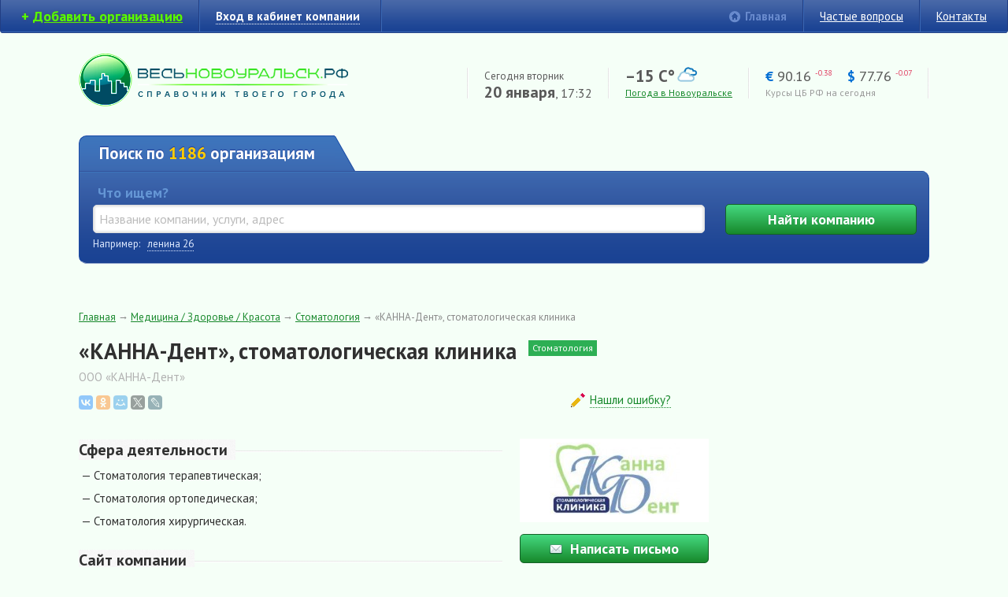

--- FILE ---
content_type: text/html; charset=UTF-8
request_url: https://vn44.ru/firms/kanna-dent_192.html
body_size: 11136
content:
<!DOCTYPE HTML PUBLIC "-//W3C//DTD HTML 4.01//EN" "http://www.w3.org/TR/html4/strict.dtd">
<html xmlns="http://www.w3.org/1999/xhtml">

<head>
    <base href="https://vn44.ru" />
    <meta http-equiv="content-type" content="text/html; charset=utf-8" />
    <meta name="viewport" content="width=device-width, initial-scale=1">
    <link rel="shortcut icon" href="/favicon.ico" type="image/x-icon" />
    
    <link rel="stylesheet" type="text/css" href="/assets/3d6ac08e/c_395c2bd440fe692557ff562975a725fb.css" />
<script type="text/javascript" src="/assets/3d6ac08e/c_67600afe54e511a341a7fa0b9f5efe6f.js"></script>
<title>«КАННА-Дент» поселок Верх-Нейвинский — стоматологическая клиника (ООО «КАННА-Дент»): телефон, адрес, сайт</title>
    <meta name="description" content="— Стоматология терапевтическая;
— Стоматология ортопедическая;
— Стоматология хирургическая." />
    <meta name="keywords" content="Весь, Новоуральск, справочник, предприятия, организации, онлайн, online" />

    <link href="https://fonts.googleapis.com/css?family=PT+Sans:400,400i,700,700i&display=swap&subset=cyrillic" rel="stylesheet">

    <script async src="https://ad.mail.ru/static/ads-async.js"></script>
</head>    
<body>

    <!-- Yandex.Metrika counter -->
<script type="text/javascript" >
	(function(m,e,t,r,i,k,a){m[i]=m[i]||function(){(m[i].a=m[i].a||[]).push(arguments)};
		m[i].l=1*new Date();
		for (var j = 0; j < document.scripts.length; j++) {if (document.scripts[j].src === r) { return; }}
		k=e.createElement(t),a=e.getElementsByTagName(t)[0],k.async=1,k.src=r,a.parentNode.insertBefore(k,a)})
	(window, document, "script", "https://mc.yandex.ru/metrika/tag.js", "ym");

	ym(21268675, "init", {
		clickmap:true,
		trackLinks:true,
		accurateTrackBounce:true
	});
</script>
<noscript><div><img src="https://mc.yandex.ru/watch/21268675" style="position:absolute; left:-9999px;" alt="" /></div></noscript>
<!-- /Yandex.Metrika counter -->


<div id="loader">&nbsp;</div>
<div class="shadow">&nbsp;</div>

<div id="wrapper">
    
        <!--/* Revive Adserver Javascript Tag v3.0.0 (Rich Media - OpenX) */-->

    <script type='text/javascript'><!--//<![CDATA[
    document.MAX_ct0 ='{clickurl}';

    var m3_u = (location.protocol=='https:'?'https://go.vn44.ru/delivery/ajs.php':'http://go.vn44.ru/delivery/ajs.php');
    var m3_r = Math.floor(Math.random()*99999999999);
    if (!document.MAX_used) document.MAX_used = ',';
    document.write ("<scr"+"ipt type='text/javascript' src='"+m3_u);
    document.write ("?zoneid=4&amp;target=_blank");
    document.write ('&amp;cb=' + m3_r);
    if (document.MAX_used != ',') document.write ("&amp;exclude=" + document.MAX_used);
    document.write (document.charset ? '&amp;charset='+document.charset : (document.characterSet ? '&amp;charset='+document.characterSet : ''));
    document.write ("&amp;loc=" + escape(window.location));
    if (document.referrer) document.write ("&amp;referer=" + escape(document.referrer));
    if (document.context) document.write ("&context=" + escape(document.context));
    if ((typeof(document.MAX_ct0) != 'undefined') && (document.MAX_ct0.substring(0,4) == 'http')) {
        document.write ("&amp;ct0=" + escape(document.MAX_ct0));
    }
    if (document.mmm_fo) document.write ("&amp;mmm_fo=1");
    document.write ("'><\/scr"+"ipt>");
    //]]>--></script><noscript><a href='https://go.vn44.ru/delivery/ck.php?n=a4e626d4&amp;cb={random}' target='_blank'><img src='http://go.vn44.ru/delivery/avw.php?zoneid=4&amp;cb={random}&amp;n=a4e626d4&amp;ct0={clickurl}' border='0' alt='' /></a></noscript>


    <div id="top-nav">
        <ul class="left">
            
                        
                <li class="first add-button"><b>+</b> <a href="/users/signup.html" title="Регистрация компании в справочнике. Бесплатно"><span>Добавить организацию</span></a></li>
                <li class="break">&nbsp;</li>
            
                                    <li class="last"><a href="/site/login.html" title="" class="system" id="enter-link" rel="nofollow"><span>Вход в кабинет компании</span></a></li>
                    <li class="break">&nbsp;</li>
                                    </ul>
        
        <ul class="right">
            <li class="main-link"><a href="https://vn44.ru" title="на главную">Главная</a></li>
            <li class="break">&nbsp;</li>
            
            <!-- li><a href="#" title="" >Новости справочника</a></li>
            <li class="break">&nbsp;</li -->
            
            <li><a href="/faq.html" title="">Частые вопросы</a></li>
            <li class="break">&nbsp;</li>
            
            <li class="last"><a href="https://vn44.ru/firms/ves_novoural_sk_26.html" rel="nofollow" title="">Контакты</a></li>
        </ul>
        
        <div class="clear">&nbsp;</div>
    </div><!-- #top-nav -->    
        <div class="borders"><div id="header" class="box">
        <div id="logo" class="left"><a href="https://vn44.ru" title="на главную"><img src="./img/logo.png" width="342" height="67" alt="Весь Новоуральск — онлайн-справочник"></a></div>
        

        <ul class="right">
            <noindex>
                <li class="break">&nbsp;</li>
                <li>
                    <p>Сегодня вторник</p>
                    <p class="date"><span>20 января</span>, 17:32</p>
                </li>

                <li class="break">&nbsp;</li>
            </noindex>
            <li class="weather-box">
                <noindex>
                <p class="temp">–15 C&deg; <img title="пасмурно" src="/img/weather/04n.png" alt="" /></p>
                </noindex>
                
                                    <noindex>
                                        <p>
                                                        <a  rel="nofollow"  href="/pogoda.html" title="Прогноз погоды в Новоуральске на 7 дней">Погода в Новоуральске</a>
                        </p>
                                    </noindex>
                
            </li>
            <noindex>
                <li class="break">&nbsp;</li>
                <li class="cbrf-box">
                    <p class="cbrf">
                        <span title="Евро">&euro;</span> 90.16 <sup class="minus">-0.38</sup>                        &nbsp;&nbsp;
                        <span title="Доллар">$</span> 77.76 <sup class="minus">-0.07</sup>                    </p>
                    <p>
                        <span class="hint">Курсы ЦБ РФ на сегодня</span>
                        <!-- a href="#" title="">Подробные курсы валют на сегодня</a -->
                    </p>
                </li>

                <li class="break">&nbsp;</li>
            </noindex>
        </ul>

        
        <div class="clear">&nbsp;</div>
    </div></div><!-- #header-->    
    
                <div class="borders"><div id="search" class="box">
        <div class="search-top">
            Поиск по 
                <span class="yellow">
                    1186                </span>
                организациям                
                    </div><div class="search-right-corner">&nbsp;</div>
        
                
                
        <div class="search-box">
            <div class="search-box-borders">
                <form action="/search.html" method="get">
                    <table class="main-search">
                        <tr>
                            <td width="76%" class="search-td">
                                <label>Что ищем?</label>
                                <input type="text" name="query" value="" placeholder="Название компании, услуги, адрес" />
                            </td>
                            <td width="1%">&nbsp;</td>
                            
                                                        
                            <td align="right">
                                <label>&nbsp;</label>
                                <button type="submit">Найти<span> компанию</span></button>
                            </td>
                        </tr>
                    </table>
                    
                                                                    <div id="search-examples">
                            Например:
                            &nbsp;
                            <a href="/search.html?query=%D0%BB%D0%B5%D0%BD%D0%B8%D0%BD%D0%B0+26">ленина 26</a> 
                        </div>
                        <script type="text/javascript">
                            $(function() {
                                $('#search-examples a').click(function() {
                                    var q = $(this).html();
                                    $('.search-box input[name="query"]').val(q).trigger('keydown');
                                    return false;
                                });
                            });
                        </script>
                                        
                                        
                </form>
            </div>
            
            <!-- div id="adv-search-link"><div>
                <span><a href="#" title="развернуть">Расширенный поиск</a> &darr;</span>
                <span class="hide"><a href="#" title="свернуть">Свернуть</a> &uarr;</span>
            </div></div -->
            
            <script type="text/javascript">
                $(function() {
                    $('#adv-search-link a').click(function() {
                        $('#adv-search-link span').toggle();
                        $('#adv-search').slideToggle();
                        return false;
                    });
                });
                
                $(function() {
                    function split( val ) {
                        return val.split( /[,\s]+/ );
                    }
                    function extractLast( term ) {
                        return split( term ).pop();
                    }
                 
                    $( ".search-box input[name='query']" )
                        // don't navigate away from the field on tab when selecting an item
                        .bind( "keydown", function( event ) {
                            if ( event.keyCode === $.ui.keyCode.TAB &&
                                $( this ).data( "ui-autocomplete" ).menu.active ) {
                                    event.preventDefault();
                                }
                        })
                        .autocomplete({
                            source: function( request, response ) {
                                $.getJSON( "/search/keywords.html", {
                                    //term: extractLast( request.term )
                                    term: request.term
                                }, response );
                            },
                            search: function() {
                                // custom minLength
                                //var term = extractLast( this.value );
                                var term = this.value;
                                //console.log(term);
                                if ( term.length < 2 ) {
                                    return false;
                                }
                            },
                            focus: function() {
                                // prevent value inserted on focus
                                return false;
                            },
                            select: function( event, ui ) {
                                //document.location.href = ui.item.value;
                                return false;
                                /*
                                var terms = split( this.value );
                                // remove the current input
                                terms.pop();
                                // add the selected item
                                terms.push( ui.item.value );
                                // add placeholder to get the comma-and-space at the end
                                terms.push( "" );
                                this.value = terms.join( " " );
                                return false;
                                 */
                            },

                      })
                        .data("ui-autocomplete")._renderItem = function( ul, item ) {
                            return $( '<li class="search-item">' )
                                .append(item.content/*
                                    '<a href="' + item.value + '">' +
                                    '<span class="search-item-logo">' +
                                    (item.logo ? '<img src="' + item.logo + '" />' : '') +
                                    '</span>' +
                                    '<span class="search-item-title">' +
                                    item.label +
                                    '</span>' +
                                    "</a>"*/)
                                .attr( "data-value", item.value )
                                .appendTo( ul );
                        }
                  });
            </script>
            
        </div>

                
    </div></div><!-- #search -->

    <div class="borders"><div class="box">
        <div class="test-top-banners">

            <div style="text-align: center;">
                <!--/* Revive Adserver Javascript Tag v3.0.0 */-->

                <script type='text/javascript'><!--//<![CDATA[
                    var m3_u = (location.protocol=='https:'?'https://go.vn44.ru/delivery/ajs.php':'http://go.vn44.ru/delivery/ajs.php');
                    var m3_r = Math.floor(Math.random()*99999999999);
                    if (!document.MAX_used) document.MAX_used = ',';
                    document.write ("<scr"+"ipt type='text/javascript' src='"+m3_u);
                    document.write ("?zoneid=11");
                    document.write ('&amp;cb=' + m3_r);
                    if (document.MAX_used != ',') document.write ("&amp;exclude=" + document.MAX_used);
                    document.write (document.charset ? '&amp;charset='+document.charset : (document.characterSet ? '&amp;charset='+document.characterSet : ''));
                    document.write ("&amp;loc=" + escape(window.location));
                    if (document.referrer) document.write ("&amp;referer=" + escape(document.referrer));
                    if (document.context) document.write ("&context=" + escape(document.context));
                    if (document.mmm_fo) document.write ("&amp;mmm_fo=1");
                    document.write ("'><\/scr"+"ipt>");
                    //]]>--></script><noscript><a href='https://go.vn44.ru/delivery/ck.php?n=ac2cdb82&amp;cb=INSERT_RANDOM_NUMBER_HERE' target='_blank'><img src='http://go.vn44.ru/delivery/avw.php?zoneid=11&amp;cb=INSERT_RANDOM_NUMBER_HERE&amp;n=ac2cdb82' border='0' alt='' /></a></noscript>

            </div>

            <ul>
                <li>
                    <!--/* Revive Adserver Javascript Tag v3.0.0 */-->

                    <script type='text/javascript'><!--//<![CDATA[
                        document.MAX_ct0 ='INSERT_ENCODED_CLICKURL_HERE';

                        var m3_u = (location.protocol=='https:'?'https://go.vn44.ru/delivery/ajs.php':'http://go.vn44.ru/delivery/ajs.php');
                        var m3_r = Math.floor(Math.random()*99999999999);
                        if (!document.MAX_used) document.MAX_used = ',';
                        document.write ("<scr"+"ipt type='text/javascript' src='"+m3_u);
                        document.write ("?zoneid=5");
                        document.write ('&amp;cb=' + m3_r);
                        if (document.MAX_used != ',') document.write ("&amp;exclude=" + document.MAX_used);
                        document.write (document.charset ? '&amp;charset='+document.charset : (document.characterSet ? '&amp;charset='+document.characterSet : ''));
                        document.write ("&amp;loc=" + escape(window.location));
                        if (document.referrer) document.write ("&amp;referer=" + escape(document.referrer));
                        if (document.context) document.write ("&context=" + escape(document.context));
                        if ((typeof(document.MAX_ct0) != 'undefined') && (document.MAX_ct0.substring(0,4) == 'http')) {
                            document.write ("&amp;ct0=" + escape(document.MAX_ct0));
                        }
                        if (document.mmm_fo) document.write ("&amp;mmm_fo=1");
                        document.write ("'><\/scr"+"ipt>");
                        //]]>--></script><noscript><a href='https://go.vn44.ru/delivery/ck.php?n=ab1730ea&amp;cb=INSERT_RANDOM_NUMBER_HERE' target='_blank'><img src='http://go.vn44.ru/delivery/avw.php?zoneid=5&amp;cb=INSERT_RANDOM_NUMBER_HERE&amp;n=ab1730ea&amp;ct0=INSERT_ENCODED_CLICKURL_HERE' border='0' alt='' /></a></noscript>

                </li>
                <li>
                    <!--/* Revive Adserver Javascript Tag v3.0.0 */-->

                    <script type='text/javascript'><!--//<![CDATA[
                        document.MAX_ct0 ='INSERT_ENCODED_CLICKURL_HERE';

                        var m3_u = (location.protocol=='https:'?'https://go.vn44.ru/delivery/ajs.php':'http://go.vn44.ru/delivery/ajs.php');
                        var m3_r = Math.floor(Math.random()*99999999999);
                        if (!document.MAX_used) document.MAX_used = ',';
                        document.write ("<scr"+"ipt type='text/javascript' src='"+m3_u);
                        document.write ("?zoneid=6");
                        document.write ('&amp;cb=' + m3_r);
                        if (document.MAX_used != ',') document.write ("&amp;exclude=" + document.MAX_used);
                        document.write (document.charset ? '&amp;charset='+document.charset : (document.characterSet ? '&amp;charset='+document.characterSet : ''));
                        document.write ("&amp;loc=" + escape(window.location));
                        if (document.referrer) document.write ("&amp;referer=" + escape(document.referrer));
                        if (document.context) document.write ("&context=" + escape(document.context));
                        if ((typeof(document.MAX_ct0) != 'undefined') && (document.MAX_ct0.substring(0,4) == 'http')) {
                            document.write ("&amp;ct0=" + escape(document.MAX_ct0));
                        }
                        if (document.mmm_fo) document.write ("&amp;mmm_fo=1");
                        document.write ("'><\/scr"+"ipt>");
                        //]]>--></script><noscript><a href='https://go.vn44.ru/delivery/ck.php?n=aebee7b7&amp;cb=INSERT_RANDOM_NUMBER_HERE' target='_blank'><img src='http://go.vn44.ru/delivery/avw.php?zoneid=6&amp;cb=INSERT_RANDOM_NUMBER_HERE&amp;n=aebee7b7&amp;ct0=INSERT_ENCODED_CLICKURL_HERE' border='0' alt='' /></a></noscript>

                </li>
                <li>
                    <!--/* Revive Adserver Javascript Tag v3.0.0 */-->

                    <script type='text/javascript'><!--//<![CDATA[
                        document.MAX_ct0 ='INSERT_ENCODED_CLICKURL_HERE';

                        var m3_u = (location.protocol=='https:'?'https://go.vn44.ru/delivery/ajs.php':'http://go.vn44.ru/delivery/ajs.php');
                        var m3_r = Math.floor(Math.random()*99999999999);
                        if (!document.MAX_used) document.MAX_used = ',';
                        document.write ("<scr"+"ipt type='text/javascript' src='"+m3_u);
                        document.write ("?zoneid=7");
                        document.write ('&amp;cb=' + m3_r);
                        if (document.MAX_used != ',') document.write ("&amp;exclude=" + document.MAX_used);
                        document.write (document.charset ? '&amp;charset='+document.charset : (document.characterSet ? '&amp;charset='+document.characterSet : ''));
                        document.write ("&amp;loc=" + escape(window.location));
                        if (document.referrer) document.write ("&amp;referer=" + escape(document.referrer));
                        if (document.context) document.write ("&context=" + escape(document.context));
                        if ((typeof(document.MAX_ct0) != 'undefined') && (document.MAX_ct0.substring(0,4) == 'http')) {
                            document.write ("&amp;ct0=" + escape(document.MAX_ct0));
                        }
                        if (document.mmm_fo) document.write ("&amp;mmm_fo=1");
                        document.write ("'><\/scr"+"ipt>");
                        //]]>--></script><noscript><a href='https://go.vn44.ru/delivery/ck.php?n=a5adb2ac&amp;cb=INSERT_RANDOM_NUMBER_HERE' target='_blank'><img src='http://go.vn44.ru/delivery/avw.php?zoneid=7&amp;cb=INSERT_RANDOM_NUMBER_HERE&amp;n=a5adb2ac&amp;ct0=INSERT_ENCODED_CLICKURL_HERE' border='0' alt='' /></a></noscript>

                </li>
                <li>
                    <!--/* Revive Adserver Javascript Tag v3.0.0 */-->

                    <script type='text/javascript'><!--//<![CDATA[
                        document.MAX_ct0 ='INSERT_ENCODED_CLICKURL_HERE';

                        var m3_u = (location.protocol=='https:'?'https://go.vn44.ru/delivery/ajs.php':'http://go.vn44.ru/delivery/ajs.php');
                        var m3_r = Math.floor(Math.random()*99999999999);
                        if (!document.MAX_used) document.MAX_used = ',';
                        document.write ("<scr"+"ipt type='text/javascript' src='"+m3_u);
                        document.write ("?zoneid=8");
                        document.write ('&amp;cb=' + m3_r);
                        if (document.MAX_used != ',') document.write ("&amp;exclude=" + document.MAX_used);
                        document.write (document.charset ? '&amp;charset='+document.charset : (document.characterSet ? '&amp;charset='+document.characterSet : ''));
                        document.write ("&amp;loc=" + escape(window.location));
                        if (document.referrer) document.write ("&amp;referer=" + escape(document.referrer));
                        if (document.context) document.write ("&context=" + escape(document.context));
                        if ((typeof(document.MAX_ct0) != 'undefined') && (document.MAX_ct0.substring(0,4) == 'http')) {
                            document.write ("&amp;ct0=" + escape(document.MAX_ct0));
                        }
                        if (document.mmm_fo) document.write ("&amp;mmm_fo=1");
                        document.write ("'><\/scr"+"ipt>");
                        //]]>--></script><noscript><a href='https://go.vn44.ru/delivery/ck.php?n=a0804bfb&amp;cb=INSERT_RANDOM_NUMBER_HERE' target='_blank'><img src='http://go.vn44.ru/delivery/avw.php?zoneid=8&amp;cb=INSERT_RANDOM_NUMBER_HERE&amp;n=a0804bfb&amp;ct0=INSERT_ENCODED_CLICKURL_HERE' border='0' alt='' /></a></noscript>

                </li>

            </ul>
        </div>
        <p>&nbsp;</p>
    </div></div>


        
        
    <div class="borders"><div class="box">
        
        <div id="middle">
            
    <div id="container" class="column2">
        <div id="content">
            <div class="breadcrumbs">
<a href="/">Главная</a>&nbsp;&rarr; <a href="/catalog/medicina_zdorov_e_krasota.html">Медицина / Здоровье / Красота</a>&nbsp;&rarr; <a href="/catalog/medicina_zdorov_e_krasota/stomatologiya.html">Стоматология</a>&nbsp;&rarr; <span>«КАННА-Дент», стоматологическая клиника</span></div>



<div class="firm">
    <h1>«КАННА-Дент», стоматологическая клиника</h1>
    <div class="firm-catalog-links">
                    <span><a href="/catalog/medicina_zdorov_e_krasota/stomatologiya.html" title="">Стоматология</a></span>
            </div>
    
    <div class="clear">&nbsp;</div>
    
            <h2>ООО «КАННА-Дент»</h2>
        
        
    <table width="100%">
        <tr valign="middle">
            <td>
                <div class="yandex-share">
                    <div id="yaShareFirm"></div>
                </div>
            </td>
            <td class="firm-right-col" align="center">
                <noindex>
                    <span class="firm-edit-info"><a href="/site/changeinfo/192.html" class="firm-edit-info-link system show-tooltip" rel="nofollow" title="Сообщите нам о неточностях<br>в описании компании">Нашли ошибку?</a></span>
                </noindex>
            </td>
        </tr>
    </table>
    
    <table width="100%" class="firm-table">
        <tr>
            <td>
                <div class="mobile-only">
                                            <div class="image"><img width="165" src="/resourses/thumbs/165x0/uploads/logo/1381220021_192.jpg" alt="«КАННА-Дент», стоматологическая клиника" /></div>
                    
                                            <div><a href="/site/sendmail/192.html" rel="nofollow" title="написать письмо в компанию" class="form-button"><span class="form-button-sendmail">Написать письмо</span></a></div>
                                    </div>


                                    <div class="firm-block">
                        <div class="firm-block-header"><span>Сфера деятельности</span></div>
                        <div class="firm-block-content">
                            <p>— Стоматология терапевтическая;</p><p>— Стоматология ортопедическая;</p><p>— Стоматология хирургическая.</p>                        </div>
                    </div>
                                             
                                    <div class="firm-block">
                        <div class="firm-block-header"><span>Сайт компании</span></div>
                        <div class="firm-block-content">
                            <p class="firm-website">
                                <a href="/site/away.html?url=http%3A//www.%D0%BA%D0%B0%D0%BD%D0%BD%D0%B0-%D0%B4%D0%B5%D0%BD%D1%82.%D1%80%D1%84&id_firm=192&key=302f6c4f6551b3979b475ffc143bd91b" target="_blank" rel="nofollow" title="перейти на сайт">www.канна-дент.рф</a>
                            </p>
                        </div>
                    </div>
                    
                
                                    
<div class="firm-block">
    <div class="firm-block-header"><span>Контакты</span></div>
    
    <div class="firm-block-content">
                    <table>
    <tr>
        <td><p><strong>Адрес:</strong></p></td>
        <td>&nbsp;&nbsp;</td>
        <td>
            <div>поселок Верх-Нейвинский, ул. 8 Марта, 16/3</div>
                    </td>
    </tr>
</table>                
                    <table>
    <tr>
        <td><p><strong>Телефон:</strong></p></td>
        <td>&nbsp;&nbsp;</td>
        <td>
            <table>
                                    <tr>
                        <td nowrap="nowrap"><p><a class="phone-link link" href="tel:+73437059456">+7 (34370) 5-94-56</p></td>
                        <td>&nbsp;&nbsp;</td>
                        <td>
                                                    </td>
                    </tr>
                            </table>
        </td>
    </tr>
</table>            </div>
</div>

    <div class="firm-block">
        <div class="firm-block-header"><span>Дополнительная информация</span></div>
        <div class="firm-block-content">
                            <table>
    <tr>
        <td><p><strong>Часы&nbsp;работы:</strong></p></td>
        <td>&nbsp;&nbsp;</td>
        <td><p>ПН-СБ: 9:00—21:00 (без перерыва)<br />
ВС: 15:00—18:00</p></td>
    </tr>
</table>                        
                            <p class="payments-list">
    <strong>Способы оплаты:</strong>
            <i class="payment-icon payment-cash show-tooltip" title="Наличный расчет"></i>
            <i class="payment-icon payment-cards show-tooltip" title="Пластиковые карты"></i>
            <i class="payment-icon payment-non-cash show-tooltip" title="Безналичный расчет для юр. лиц"></i>
    </p>                    </div>
    </div>
                
                <div class="mobile-only">
                    <div style="margin: 25px 0; text-align: center;">
                                                <ins class="mrg-tag"
                             style="display:inline-block;width:240px;height:400px"
                             data-ad-client="ad-1858556"
                             data-ad-slot="1858556">
                        </ins>
                        <script>
                            (MRGtag = window.MRGtag || []).push({});
                        </script>


                    </div>
                </div>
            </td>
            <td class="firm-right-col">
                
                                    <div class="image"><img width="165" src="/resourses/thumbs/165x0/uploads/logo/1381220021_192.jpg" alt="«КАННА-Дент», стоматологическая клиника" /></div>
                                
                                    <div><a id="sendmail-link" href="/site/sendmail/192.html" rel="nofollow" title="Написать письмо в компанию" class="form-button show-tooltip"><span class="form-button-sendmail">Написать письмо</span></a></div>
                                
                                
                
                <div class="banner text-center" style="margin-top: 25px;">
                                        <ins class="mrg-tag"
                         style="display:inline-block;width:240px;height:400px"
                         data-ad-client="ad-1858556"
                         data-ad-slot="1858556">
                    </ins>
                    <script>
                        (MRGtag = window.MRGtag || []).push({});
                    </script>


                </div>
            </td>
        </tr>
    </table>
    
            <a name="pageMap"></a>
<!--
    Подключаем API карт 2.x
    Параметры:
      - load=package.full - полная сборка;
      - lang=ru-RU - язык русский.
-->



<script type="text/javascript">

    $(function() {
        var myMap;

        // Как только будет загружен API и готов DOM, выполняем инициализацию
        $(window).on('resize scroll', function() {
            $('#map').each(function() {
                if (!$(this).data('inViewPort') && $(this).isInViewport()) { // only do it once per iframe
                    var mapElement = $(this);
                    mapElement.data('inViewPort', true);
                    $.getScript('https://api-maps.yandex.ru/2.0/?load=package.full&lang=ru-RU&apikey=936e4b3b-8eaf-43cd-b009-7bf34ded8d9e')
                        .done(function() {
                            $.getScript('/js/multi-geocoder.js')
                                .done(function() {
                                    mapElement.data('loaded', true);
                                    ymaps.ready(init);
                                });
                        });


                }
            });
        }).scroll();

        function init () {
            myMap = new ymaps.Map("map", {
                center: [57.24, 60.08],
                type: 'yandex#publicMap',
                zoom: 17,
            });

            myMap.controls
                // Кнопка изменения масштаба
                .add('zoomControl')
                // Стандартный набор кнопок
                .add('mapTools');

            // Например, линейка масштаба ('scaleLine')
            myMap.controls
                .add(new ymaps.control.ScaleLine());

            var mGeocoder = new MultiGeocoder({ boundedBy : myMap.getBounds() });
            // Геокодирование массива адресов и координат.
            mGeocoder.geocode([
                                                [57.262654, 60.142552],
                                            ])
                .then(function (res) {
                        var addrsInfo = [
                                                        {
                                city: 'поселок Верх-Нейвинский',
                                addr: 'поселок Верх-Нейвинский, ул. 8 Марта, 16/3',
                                phone: '+7 (34370) 5-94-56',
                                work_time: 'ПН-СБ: 9:00—21:00 (без перерыва)<br />\r\nВС: 15:00—18:00'                            },
                                                    ];


                        res.geoObjects.each(function(a, index) {
                            var coords = a.geometry.getCoordinates();
                            var el = $('#mapNav li').eq(index).find('a');
                            el.data('mapCoords', coords);
                            el.data('balloonObject', a);


                            /* contentBody */

                            var contentBody = '<div style="font-size: x-small;">';
                                                        contentBody = contentBody + '<img width="80" align="right" style="margin: 0 0 0 4px;" src="/resourses/thumbs/80x0/uploads/logo/1381220021_192.jpg" alt="" />';
                            
                            contentBody = contentBody + '<h4><b>«КАННА-Дент», стоматологическая клиника</b></h4><div><b>' + addrsInfo[index].addr + '</b>';
                            if (addrsInfo[index].phone != null) {
                                contentBody = contentBody + '<br>Телефон: ' + addrsInfo[index].phone;
                            }

                            if (addrsInfo[index].work_time != '') {
                                contentBody = contentBody + '<table><tr><td>Часы работы:&nbsp;</td><td>' + addrsInfo[index].work_time + '</td></tr></table>';
                            }
                            contentBody = contentBody + '</div></div>';
                            /* --- */

                            a.properties.set('hintContent', addrsInfo[index].addr);
                            a.properties.set('balloonContentBody', contentBody);

                            
                                                    });

                        myMap.geoObjects.add(res.geoObjects);

                        //Масштабируем
                        myMap.setBounds(myMap.geoObjects.getBounds(), {
                            checkZoomRange: true,
                            callback: function() {
                                if (myMap.getZoom() > 17) {
                                    myMap.setZoom(17);
                                }

                                                                res.geoObjects.each(function(a, index) {
                                    //a.balloon.open();
                                });
                                                            }
                        });
                    },
                    function (err) {
                        console.log(err);
                    }
                );
        }
    });

</script>

<div id="map"></div>        
        
    
    
    
        <div class="other-firms">
        <div class="other-firms-box">
            <div class="h3">Другие компании и организации в рубрике &mdash; <br /><a href="/catalog/medicina_zdorov_e_krasota/stomatologiya.html">Стоматология в Новоуральске</a>:</div>
        </div>
        <div class="hr">&nbsp;</div>
        
        <div class="other-firms-box">
                        <table>
                
                                    <tr>
                        <td>
                                                        <p>
                                <a href="/firms/ooo_vedenta__437.html">«Ведента», стоматология</a>                                <br />
                                Новоуральск, ул. Ленина, 58                            </p>
                        </td>
                        <td>
                                                                                            <p>
                                    <a href="/firms/dentalimplants__1426.html">«ДенталИмплантс», стоматологическая клиника</a>                                    <br />
                                    Новоуральск, ул. Ленина, 96                                </p>
                                                    </td>
                    </tr>
                                    <tr>
                        <td>
                                                        <p>
                                <a href="/firms/stomatologicheskaya_studiya_gamma__112.html">«Гамма», стоматологическая студия</a>                                <br />
                                Новоуральск, ул. Корнилова, 3                            </p>
                        </td>
                        <td>
                                                                                            <p>
                                    <a href="/firms/stomatolog_718.html">«Стоматолог», стоматологическая поликлиника</a>                                    <br />
                                    Новоуральск, ул. Максима Горького, 3/а, 1 этаж                                </p>
                                                    </td>
                    </tr>
                                    <tr>
                        <td>
                                                        <p>
                                <a href="/firms/ooo_denta_lyuks__59.html">«ДЕНТА люкс», стоматологическая клиника</a>                                <br />
                                поселок Верх-Нейвинский, ул. 8 Марта, 9, офис 100                            </p>
                        </td>
                        <td>
                                                                                            <p>
                                    <a href="/firms/stomatologicheskaya_klinika_ulybka__269.html">«Улыбка», стоматологическая клиника</a>                                    <br />
                                    Новоуральск, ул. Кикоина, 16                                </p>
                                                    </td>
                    </tr>
                                    <tr>
                        <td>
                                                        <p>
                                <a href="/firms/ooo_stomatologicheskiy_salon_dentalika__185.html">«Денталика», стоматология</a>                                <br />
                                Новоуральск, ул. Северная, 5                            </p>
                        </td>
                        <td>
                                                                                            <p>
                                    <a href="/firms/ooo_feya__1108.html">«Фея», стоматология</a>                                    <br />
                                    Новоуральск, ул. Советская, 18/б, 2 этаж                                </p>
                                                    </td>
                    </tr>
                            </table>
        </div>
    </div>
    
    
    
</div>
<div id="sendmail-popup" class="popup">
    <div class="popup-box">
        <a href="#" title="закрыть" class="close">&nbsp;</a>
        <div class="popup-content">
            <div class="header">&nbsp;</div>
        </div>
    </div>
</div>            &nbsp;
        </div><!-- #content-->
    </div><!-- #container -->

    <div id="side-right">
        <div class="banner">
            <!--/* Revive Adserver Javascript Tag v3.0.0 (Rich Media - OpenX) */-->
<script type='text/javascript'><!--//<![CDATA[
   document.MAX_ct0 ='{clickurl}';

   var m3_u = (location.protocol=='https:'?'https://go.vn44.ru/delivery/ajs.php':'http://go.vn44.ru/delivery/ajs.php');
   var m3_r = Math.floor(Math.random()*99999999999);
   if (!document.MAX_used) document.MAX_used = ',';
   document.write ("<scr"+"ipt type='text/javascript' src='"+m3_u);
   document.write ("?zoneid=3");
   document.write ('&amp;cb=' + m3_r);
   if (document.MAX_used != ',') document.write ("&amp;exclude=" + document.MAX_used);
   document.write (document.charset ? '&amp;charset='+document.charset : (document.characterSet ? '&amp;charset='+document.characterSet : ''));
   document.write ("&amp;loc=" + escape(window.location));
   if (document.referrer) document.write ("&amp;referer=" + escape(document.referrer));
   if (document.context) document.write ("&context=" + escape(document.context));
   if ((typeof(document.MAX_ct0) != 'undefined') && (document.MAX_ct0.substring(0,4) == 'http')) {
       document.write ("&amp;ct0=" + escape(document.MAX_ct0));
   }
   if (document.mmm_fo) document.write ("&amp;mmm_fo=1");
   document.write ("'><\/scr"+"ipt>");
//]]>--></script><noscript><a href='https://go.vn44.ru/delivery/ck.php?n=ab57ff0e&amp;cb={random}' target='_blank'><img src='http://go.vn44.ru/delivery/avw.php?zoneid=3&amp;cb={random}&amp;n=ab57ff0e&amp;ct0={clickurl}' border='0' alt='' /></a></noscript>


        </div>
        
        
        <div class="banner">
            <!--/* Revive Adserver Javascript Tag v3.0.0 (Rich Media - OpenX) */-->
<script type='text/javascript'><!--//<![CDATA[
   document.MAX_ct0 ='{clickurl}';

   var m3_u = (location.protocol=='https:'?'https://go.vn44.ru/delivery/ajs.php':'http://go.vn44.ru/delivery/ajs.php');
   var m3_r = Math.floor(Math.random()*99999999999);
   if (!document.MAX_used) document.MAX_used = ',';
   document.write ("<scr"+"ipt type='text/javascript' src='"+m3_u);
   document.write ("?zoneid=1&amp;charset=UTF-8");
   document.write ('&amp;cb=' + m3_r);
   if (document.MAX_used != ',') document.write ("&amp;exclude=" + document.MAX_used);
   document.write ('&amp;charset=UTF-8');
   document.write ("&amp;loc=" + escape(window.location));
   if (document.referrer) document.write ("&amp;referer=" + escape(document.referrer));
   if (document.context) document.write ("&context=" + escape(document.context));
   if ((typeof(document.MAX_ct0) != 'undefined') && (document.MAX_ct0.substring(0,4) == 'http')) {
       document.write ("&amp;ct0=" + escape(document.MAX_ct0));
   }
   if (document.mmm_fo) document.write ("&amp;mmm_fo=1");
   document.write ("'><\/scr"+"ipt>");
//]]>--></script><noscript><a href='https://go.vn44.ru/delivery/ck.php?n=af19e852&amp;cb={random}' target='_blank'><img src='http://go.vn44.ru/delivery/avw.php?zoneid=1&amp;charset=UTF-8&amp;cb={random}&amp;n=af19e852&amp;ct0={clickurl}' border='0' alt='' /></a></noscript>


        </div>
        
        <div class="banner">
<!--/* Revive Adserver Javascript Tag v3.0.0 (Rich Media - OpenX) */-->
<script type='text/javascript'><!--//<![CDATA[
   document.MAX_ct0 ='{clickurl}';

   var m3_u = (location.protocol=='https:'?'https://go.vn44.ru/delivery/ajs.php':'http://go.vn44.ru/delivery/ajs.php');
   var m3_r = Math.floor(Math.random()*99999999999);
   if (!document.MAX_used) document.MAX_used = ',';
   document.write ("<scr"+"ipt type='text/javascript' src='"+m3_u);
   document.write ("?zoneid=2&amp;charset=UTF-8");
   document.write ('&amp;cb=' + m3_r);
   if (document.MAX_used != ',') document.write ("&amp;exclude=" + document.MAX_used);
   document.write ('&amp;charset=UTF-8');
   document.write ("&amp;loc=" + escape(window.location));
   if (document.referrer) document.write ("&amp;referer=" + escape(document.referrer));
   if (document.context) document.write ("&context=" + escape(document.context));
   if ((typeof(document.MAX_ct0) != 'undefined') && (document.MAX_ct0.substring(0,4) == 'http')) {
       document.write ("&amp;ct0=" + escape(document.MAX_ct0));
   }
   if (document.mmm_fo) document.write ("&amp;mmm_fo=1");
   document.write ("'><\/scr"+"ipt>");
//]]>--></script><noscript><a href='https://go.vn44.ru/delivery/ck.php?n=a7d4e208&amp;cb={random}' target='_blank'><img src='http://go.vn44.ru/delivery/avw.php?zoneid=2&amp;charset=UTF-8&amp;cb={random}&amp;n=a7d4e208&amp;ct0={clickurl}' border='0' alt='' /></a></noscript>

        </div>

        <div class="banner">
                        <ins class="mrg-tag"
                 style="display:inline-block;width:160px;height:600px"
                 data-ad-client="ad-1886845"
                 data-ad-slot="1886845">
            </ins>
            <script>
                (MRGtag = window.MRGtag || []).push({});
            </script>
        </div>
        
    </div><!-- .sidebar#sideRight -->
    
        </div><!-- #middle -->
    </div></div>
    
    	<div class="borders">
		<div class="box">
			<div class="banner">
				<!-- Yandex.RTB R-A-3575465-4 -->
				<!-- div id="yandex_rtb_R-A-3575465-4"></div>
				<script>
					window.yaContextCb.push(() => {
						Ya.Context.AdvManager.render({
							"blockId": "R-A-3575465-4",
							"renderTo": "yandex_rtb_R-A-3575465-4",
							"type": "feed"
						})
					})
				</script -->
			</div>
		</div>
	</div>

	<div id="empty">&nbsp;</div>
    
    <div id="footer">
        <div class="borders"><div class="footer-content box">
            <ul class="left">
                <li class="logo first"><img src="./img/logo-footer.png" width="212" height="41" /></li>
                <li>
                    <p><a href="/users/signup.html" title="" rel="nofollow">Зарегистрировать компанию</a></p>
                    <p><a href="/site/login.html" title="" rel="nofollow">Вход в кабинет компании</a></p>
                </li>
                <li>&nbsp;</li>
                <li>
                    <p><a href="https://vn44.ru" title="" rel="nofollow">Главная</a></p>
                    <!-- p><a href="#" title="">Новости справочника</a></p -->
                    <p><a href="https://vn44.ru/firms/ves_novoural_sk_26.html" title="" rel="nofollow">Контакты</a></p>
                    <p><a href="/faq.html" title="" rel="nofollow">Часто задаваемые вопросы</a></p>
                </li>
                <li>
                    <!-- p><a href="#" title="">Новости компаний</a></p -->
                    <p><a href="/sale.html" title="" rel="nofollow">Для рекламодателя</a></p>
                    <div>&nbsp;</div>
                    <p>
                        <!-- Yandex.Metrika informer -->
                        <a href="https://metrika.yandex.ru/stat/?id=21268675&amp;from=informer"
                           target="_blank" rel="nofollow"><img src="https://informer.yandex.ru/informer/21268675/1_1_FFFFFFFF_EFEFEFFF_0_pageviews"
                                                               style="width:80px; height:15px; border:0;" alt="Яндекс.Метрика" title="Яндекс.Метрика: данные за сегодня (просмотры)" /></a>
                        <!-- /Yandex.Metrika informer -->
                    </p>
                                    </li>
            </ul>
            
            <ul class="right">
                <li>
                    <p align="right">Разработка дизайна сайта</p>
                    <p align="right">Алексей Демин</p>
                </li>
            </ul>
            
            <div class="clear">&nbsp;</div>
        </div></div>
    </div><!-- #footer -->
    
    <script type="text/javascript">
        $(function () {
            $.scrollUp({
                scrollName: 'scrollUp', // Element ID
                scrollDistance: 450, // Distance from top/bottom before showing element (px)
                scrollFrom: 'top', // 'top' or 'bottom'
                scrollSpeed: 300, // Speed back to top (ms)
                easingType: 'linear', // Scroll to top easing (see http://easings.net/)
                animation: 'slide', // Fade, slide, none
                animationInSpeed: 500, // Animation in speed (ms)
                animationOutSpeed: 200, // Animation out speed (ms)
                scrollText: '↑ наверх', // Text for element, can contain HTML
                scrollTitle: false, // Set a custom <a> title if required. Defaults to scrollText
                scrollImg: false, // Set true to use image
                activeOverlay: false, // Set CSS color to display scrollUp active point, e.g '#00FFFF'
                zIndex: 2147483647 // Z-Index for the overlay
            });
            
            function scrollUpPosition() {
                var elWrapper = $('.footer-content');
                var elWrapperRight = ($(window).width() - (elWrapper.offset().left + elWrapper.outerWidth()));
                $('#scrollUp').css('right', elWrapperRight);
            }
            scrollUpPosition();
            $(window).resize(function() {
                scrollUpPosition();
            });
            
        });
    </script>
    
    
    

        <ins class="mrg-tag"
         data-ad-client="ad-1858552"
         data-ad-slot="1858552">
    </ins>
    <script>(MRGtag = window.MRGtag || []).push({})</script>
    </div><!-- #wrapper -->


    <div id="enter-popup" class="popup">
        <div class="popup-arrow">&nbsp;</div>
        <div class="popup-box">
            <a href="#" title="закрыть" class="close">&nbsp;</a>
            <div class="popup-content">
                <div class="header">Вход в кабинет компании</div>
                
                <form id="login-form" action="/site/login.html" method="post">
    <div class="form">
                
        <div class="row">
            <label for="LoginForm_username">Логин (эл. почта)</label>            <div><input class="text-field input-small" name="LoginForm[username]" id="LoginForm_username" type="text" maxlength="255" /></div>
            <div class="errorMessage" id="LoginForm_username_em_" style="display:none"></div>        </div>
        <div class="row">
            <label for="LoginForm_password">Пароль</label>            <div><input class="text-field input-small" name="LoginForm[password]" id="LoginForm_password" type="password" maxlength="50" /></div>
            <div class="errorMessage" id="LoginForm_password_em_" style="display:none"></div>            <p class="hint">Пароль был отправлен вам на эл. почту при регистрации</p>
        </div>
        <div class="row">
            <div class="checkboxes-inline">
                <input id="ytLoginForm_rememberMe" type="hidden" value="0" name="LoginForm[rememberMe]" /><input name="LoginForm[rememberMe]" id="LoginForm_rememberMe" value="1" type="checkbox" />                <label for="LoginForm_rememberMe">Запомнить меня</label>            </div>
            
        </div>
        
                
        <div class="row">
            <input class="submit-button" type="submit" name="yt0" value="Войти" />            &nbsp;&nbsp;
            <noindex><a href="/site/recover.html" title="" rel="nofollow">Забыли пароль?</a></noindex>
        </div>
    </div>

</form>                
            </div>
        </div>
    </div>

<script type="text/javascript" src="/js/lazyload.min.js"></script>

<!-- Yandex.RTB R-A-3575465-3 -->
<!-- script type="text/javascript">
	window.yaContextCb.push(()=>{
		Ya.Context.AdvManager.render({
			"blockId": "R-A-3575465-3",
			"type": "fullscreen",
			"platform": "touch"
		})
	})
</script -->

<script type="text/javascript" src="//yastatic.net/es5-shims/0.0.2/es5-shims.min.js"></script>
<script type="text/javascript" src="//yastatic.net/share2/share.js"></script>
<script type="text/javascript" src="/assets/3d6ac08e/c_caa7589df5e020e0fa28c6e58bf01d17.js"></script>
<script type="text/javascript">
/*<![CDATA[*/
                var yaShareFirm = Ya.share2('yaShareFirm', {
                    content: {
                        image: 'https://vn44.ru/resourses/thumbs/0x65/uploads/logo/1381220021_192.jpg',
                        url: 'https://vn44.ru/firms/kanna-dent_192.html',
                    },
                    theme: {
                        services: 'vkontakte,odnoklassniki,moimir,facebook,twitter,lj',
                        counter: true,
                        lang: 'ru',
                        limit: 7,
                        size: 's',
                        bare: false,
                    }
                });
jQuery(function($) {
$('#login-form').yiiactiveform({'validateOnSubmit':true,'attributes':[{'id':'LoginForm_username','inputID':'LoginForm_username','errorID':'LoginForm_username_em_','model':'LoginForm','name':'username','enableAjaxValidation':false,'clientValidation':function(value, messages, attribute) {

if($.trim(value)=='') {
	messages.push("\u041d\u0435\u043e\u0431\u0445\u043e\u0434\u0438\u043c\u043e \u0437\u0430\u043f\u043e\u043b\u043d\u0438\u0442\u044c \u043f\u043e\u043b\u0435 \u041b\u043e\u0433\u0438\u043d (\u044d\u043b. \u043f\u043e\u0447\u0442\u0430).");
}


if($.trim(value)!='' && !value.match(/^[a-zA-Z0-9!#$%&'*+\/=?^_`{|}~-]+(?:\.[a-zA-Z0-9!#$%&'*+\/=?^_`{|}~-]+)*@(?:[a-zA-Z0-9](?:[a-zA-Z0-9-]*[a-zA-Z0-9])?\.)+[a-zA-Z0-9](?:[a-zA-Z0-9-]*[a-zA-Z0-9])?$/)) {
	messages.push("\u041b\u043e\u0433\u0438\u043d (\u044d\u043b. \u043f\u043e\u0447\u0442\u0430) \u043d\u0435 \u044f\u0432\u043b\u044f\u0435\u0442\u0441\u044f \u043f\u0440\u0430\u0432\u0438\u043b\u044c\u043d\u044b\u043c E-Mail \u0430\u0434\u0440\u0435\u0441\u043e\u043c.");
}


if($.trim(value)!='') {
	
if(value.length>255) {
	messages.push("\u041b\u043e\u0433\u0438\u043d (\u044d\u043b. \u043f\u043e\u0447\u0442\u0430) \u0441\u043b\u0438\u0448\u043a\u043e\u043c \u0434\u043b\u0438\u043d\u043d\u044b\u0439 (\u041c\u0430\u043a\u0441\u0438\u043c\u0443\u043c: 255 \u0441\u0438\u043c\u0432.).");
}

}

}},{'id':'LoginForm_password','inputID':'LoginForm_password','errorID':'LoginForm_password_em_','model':'LoginForm','name':'password','enableAjaxValidation':false,'clientValidation':function(value, messages, attribute) {

if($.trim(value)=='') {
	messages.push("\u041d\u0435\u043e\u0431\u0445\u043e\u0434\u0438\u043c\u043e \u0437\u0430\u043f\u043e\u043b\u043d\u0438\u0442\u044c \u043f\u043e\u043b\u0435 \u041f\u0430\u0440\u043e\u043b\u044c.");
}


if($.trim(value)!='') {
	
if(value.length>50) {
	messages.push("\u041f\u0430\u0440\u043e\u043b\u044c \u0441\u043b\u0438\u0448\u043a\u043e\u043c \u0434\u043b\u0438\u043d\u043d\u044b\u0439 (\u041c\u0430\u043a\u0441\u0438\u043c\u0443\u043c: 50 \u0441\u0438\u043c\u0432.).");
}

}

}}]});
});
/*]]>*/
</script>
</body>
</html>